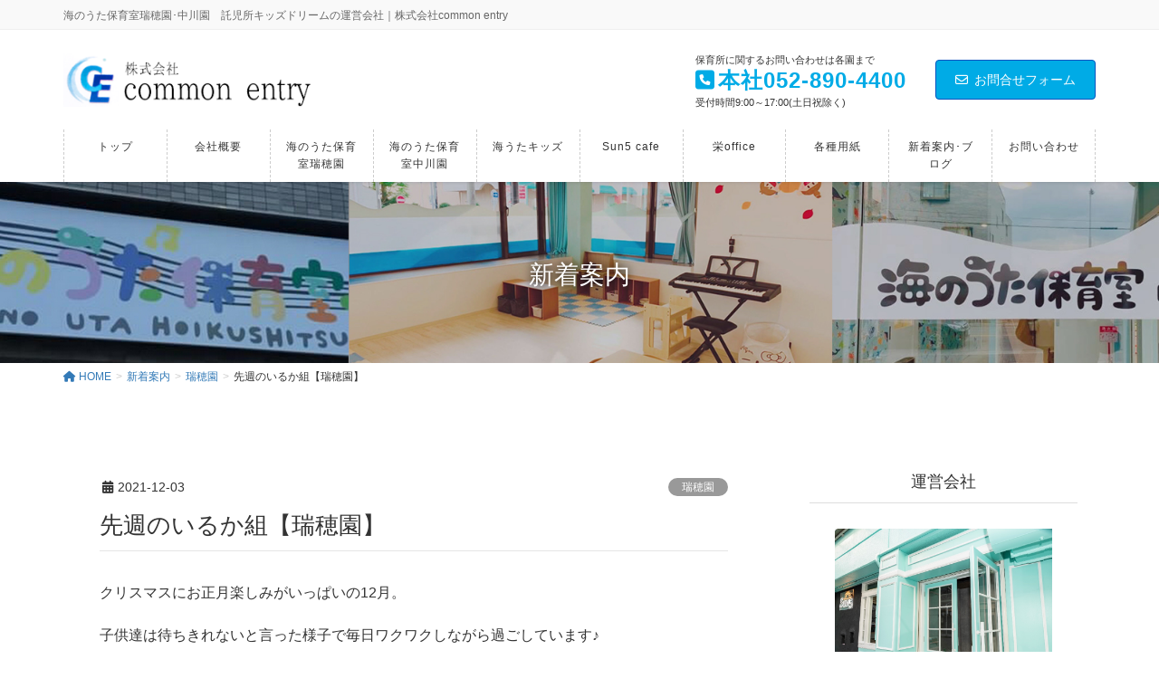

--- FILE ---
content_type: text/html; charset=UTF-8
request_url: https://common-entry.com/archives/842
body_size: 13444
content:
<!DOCTYPE html>
<html dir="ltr" lang="ja" prefix="og: https://ogp.me/ns#">
<head>
<meta charset="utf-8">
<meta http-equiv="X-UA-Compatible" content="IE=edge">
<meta name="viewport" content="width=device-width, initial-scale=1">

<title>先週のいるか組【瑞穂園】 | 株式会社common entry｜名古屋市内の認可保育所・託児所運営</title>
	<style>img:is([sizes="auto" i], [sizes^="auto," i]) { contain-intrinsic-size: 3000px 1500px }</style>
	
		<!-- All in One SEO 4.7.8 - aioseo.com -->
	<meta name="robots" content="max-image-preview:large" />
	<meta name="author" content="info"/>
	<link rel="canonical" href="https://common-entry.com/archives/842" />
	<meta name="generator" content="All in One SEO (AIOSEO) 4.7.8" />
		<meta property="og:locale" content="ja_JP" />
		<meta property="og:site_name" content="株式会社common entry｜名古屋市内の認可保育所・託児所運営 | 海のうた保育室瑞穂園･中川園　託児所キッズドリームの運営会社｜株式会社common entry" />
		<meta property="og:type" content="article" />
		<meta property="og:title" content="先週のいるか組【瑞穂園】 | 株式会社common entry｜名古屋市内の認可保育所・託児所運営" />
		<meta property="og:url" content="https://common-entry.com/archives/842" />
		<meta property="article:published_time" content="2021-12-03T09:04:38+00:00" />
		<meta property="article:modified_time" content="2022-01-04T08:10:12+00:00" />
		<meta name="twitter:card" content="summary" />
		<meta name="twitter:title" content="先週のいるか組【瑞穂園】 | 株式会社common entry｜名古屋市内の認可保育所・託児所運営" />
		<script type="application/ld+json" class="aioseo-schema">
			{"@context":"https:\/\/schema.org","@graph":[{"@type":"Article","@id":"https:\/\/common-entry.com\/archives\/842#article","name":"\u5148\u9031\u306e\u3044\u308b\u304b\u7d44\u3010\u745e\u7a42\u5712\u3011 | \u682a\u5f0f\u4f1a\u793ecommon entry\uff5c\u540d\u53e4\u5c4b\u5e02\u5185\u306e\u8a8d\u53ef\u4fdd\u80b2\u6240\u30fb\u8a17\u5150\u6240\u904b\u55b6","headline":"\u5148\u9031\u306e\u3044\u308b\u304b\u7d44\u3010\u745e\u7a42\u5712\u3011","author":{"@id":"https:\/\/common-entry.com\/archives\/author\/info#author"},"publisher":{"@id":"https:\/\/common-entry.com\/#organization"},"image":{"@type":"ImageObject","url":"https:\/\/common-entry.com\/wp-content\/uploads\/2021\/01\/55a777e9fa1f418c7eb64ffcbb826dff.jpg","width":340,"height":388},"datePublished":"2021-12-03T18:04:38+09:00","dateModified":"2022-01-04T17:10:12+09:00","inLanguage":"ja","mainEntityOfPage":{"@id":"https:\/\/common-entry.com\/archives\/842#webpage"},"isPartOf":{"@id":"https:\/\/common-entry.com\/archives\/842#webpage"},"articleSection":"\u745e\u7a42\u5712"},{"@type":"BreadcrumbList","@id":"https:\/\/common-entry.com\/archives\/842#breadcrumblist","itemListElement":[{"@type":"ListItem","@id":"https:\/\/common-entry.com\/#listItem","position":1,"name":"\u5bb6"}]},{"@type":"Organization","@id":"https:\/\/common-entry.com\/#organization","name":"\u682a\u5f0f\u4f1a\u793ecommon entry\uff5c\u540d\u53e4\u5c4b\u5e02\u5185\u306e\u8a8d\u53ef\u4fdd\u80b2\u6240\u30fb\u8a17\u5150\u6240\u904b\u55b6","description":"\u6d77\u306e\u3046\u305f\u4fdd\u80b2\u5ba4\u745e\u7a42\u5712\uff65\u4e2d\u5ddd\u5712\u3000\u8a17\u5150\u6240\u30ad\u30c3\u30ba\u30c9\u30ea\u30fc\u30e0\u306e\u904b\u55b6\u4f1a\u793e\uff5c\u682a\u5f0f\u4f1a\u793ecommon entry","url":"https:\/\/common-entry.com\/"},{"@type":"Person","@id":"https:\/\/common-entry.com\/archives\/author\/info#author","url":"https:\/\/common-entry.com\/archives\/author\/info","name":"info"},{"@type":"WebPage","@id":"https:\/\/common-entry.com\/archives\/842#webpage","url":"https:\/\/common-entry.com\/archives\/842","name":"\u5148\u9031\u306e\u3044\u308b\u304b\u7d44\u3010\u745e\u7a42\u5712\u3011 | \u682a\u5f0f\u4f1a\u793ecommon entry\uff5c\u540d\u53e4\u5c4b\u5e02\u5185\u306e\u8a8d\u53ef\u4fdd\u80b2\u6240\u30fb\u8a17\u5150\u6240\u904b\u55b6","inLanguage":"ja","isPartOf":{"@id":"https:\/\/common-entry.com\/#website"},"breadcrumb":{"@id":"https:\/\/common-entry.com\/archives\/842#breadcrumblist"},"author":{"@id":"https:\/\/common-entry.com\/archives\/author\/info#author"},"creator":{"@id":"https:\/\/common-entry.com\/archives\/author\/info#author"},"image":{"@type":"ImageObject","url":"https:\/\/common-entry.com\/wp-content\/uploads\/2021\/01\/55a777e9fa1f418c7eb64ffcbb826dff.jpg","@id":"https:\/\/common-entry.com\/archives\/842\/#mainImage","width":340,"height":388},"primaryImageOfPage":{"@id":"https:\/\/common-entry.com\/archives\/842#mainImage"},"datePublished":"2021-12-03T18:04:38+09:00","dateModified":"2022-01-04T17:10:12+09:00"},{"@type":"WebSite","@id":"https:\/\/common-entry.com\/#website","url":"https:\/\/common-entry.com\/","name":"\u682a\u5f0f\u4f1a\u793ecommon entry\uff5c\u540d\u53e4\u5c4b\u5e02\u5185\u306e\u8a8d\u53ef\u4fdd\u80b2\u6240\u30fb\u8a17\u5150\u6240\u904b\u55b6","description":"\u6d77\u306e\u3046\u305f\u4fdd\u80b2\u5ba4\u745e\u7a42\u5712\uff65\u4e2d\u5ddd\u5712\u3000\u8a17\u5150\u6240\u30ad\u30c3\u30ba\u30c9\u30ea\u30fc\u30e0\u306e\u904b\u55b6\u4f1a\u793e\uff5c\u682a\u5f0f\u4f1a\u793ecommon entry","inLanguage":"ja","publisher":{"@id":"https:\/\/common-entry.com\/#organization"}}]}
		</script>
		<!-- All in One SEO -->

<link rel='dns-prefetch' href='//webfonts.xserver.jp' />
<link rel="alternate" type="application/rss+xml" title="株式会社common entry｜名古屋市内の認可保育所・託児所運営 &raquo; フィード" href="https://common-entry.com/feed" />
<link rel="alternate" type="application/rss+xml" title="株式会社common entry｜名古屋市内の認可保育所・託児所運営 &raquo; コメントフィード" href="https://common-entry.com/comments/feed" />
<meta name="description" content="クリスマスにお正月楽しみがいっぱいの12月。子供達は待ちきれないと言った様子で毎日ワクワクしながら過ごしています♪&nbsp;　イルカ組さんは、「おもちゃのチャチャチャ」や「サンタクロース」の歌を元気いっぱい歌ったり、「プレゼント何貰う」と楽しくお話ししていますよ&#x1f604;&nbsp;初めてハサミ&#x2702;&#xfe0f;を使って1回切りに挑戦してみました！ドキドキ&#x2049;︎ワクワク！ハサミに興味津々！" /><script type="text/javascript">
/* <![CDATA[ */
window._wpemojiSettings = {"baseUrl":"https:\/\/s.w.org\/images\/core\/emoji\/15.0.3\/72x72\/","ext":".png","svgUrl":"https:\/\/s.w.org\/images\/core\/emoji\/15.0.3\/svg\/","svgExt":".svg","source":{"concatemoji":"https:\/\/common-entry.com\/wp-includes\/js\/wp-emoji-release.min.js?ver=6.7.4"}};
/*! This file is auto-generated */
!function(i,n){var o,s,e;function c(e){try{var t={supportTests:e,timestamp:(new Date).valueOf()};sessionStorage.setItem(o,JSON.stringify(t))}catch(e){}}function p(e,t,n){e.clearRect(0,0,e.canvas.width,e.canvas.height),e.fillText(t,0,0);var t=new Uint32Array(e.getImageData(0,0,e.canvas.width,e.canvas.height).data),r=(e.clearRect(0,0,e.canvas.width,e.canvas.height),e.fillText(n,0,0),new Uint32Array(e.getImageData(0,0,e.canvas.width,e.canvas.height).data));return t.every(function(e,t){return e===r[t]})}function u(e,t,n){switch(t){case"flag":return n(e,"\ud83c\udff3\ufe0f\u200d\u26a7\ufe0f","\ud83c\udff3\ufe0f\u200b\u26a7\ufe0f")?!1:!n(e,"\ud83c\uddfa\ud83c\uddf3","\ud83c\uddfa\u200b\ud83c\uddf3")&&!n(e,"\ud83c\udff4\udb40\udc67\udb40\udc62\udb40\udc65\udb40\udc6e\udb40\udc67\udb40\udc7f","\ud83c\udff4\u200b\udb40\udc67\u200b\udb40\udc62\u200b\udb40\udc65\u200b\udb40\udc6e\u200b\udb40\udc67\u200b\udb40\udc7f");case"emoji":return!n(e,"\ud83d\udc26\u200d\u2b1b","\ud83d\udc26\u200b\u2b1b")}return!1}function f(e,t,n){var r="undefined"!=typeof WorkerGlobalScope&&self instanceof WorkerGlobalScope?new OffscreenCanvas(300,150):i.createElement("canvas"),a=r.getContext("2d",{willReadFrequently:!0}),o=(a.textBaseline="top",a.font="600 32px Arial",{});return e.forEach(function(e){o[e]=t(a,e,n)}),o}function t(e){var t=i.createElement("script");t.src=e,t.defer=!0,i.head.appendChild(t)}"undefined"!=typeof Promise&&(o="wpEmojiSettingsSupports",s=["flag","emoji"],n.supports={everything:!0,everythingExceptFlag:!0},e=new Promise(function(e){i.addEventListener("DOMContentLoaded",e,{once:!0})}),new Promise(function(t){var n=function(){try{var e=JSON.parse(sessionStorage.getItem(o));if("object"==typeof e&&"number"==typeof e.timestamp&&(new Date).valueOf()<e.timestamp+604800&&"object"==typeof e.supportTests)return e.supportTests}catch(e){}return null}();if(!n){if("undefined"!=typeof Worker&&"undefined"!=typeof OffscreenCanvas&&"undefined"!=typeof URL&&URL.createObjectURL&&"undefined"!=typeof Blob)try{var e="postMessage("+f.toString()+"("+[JSON.stringify(s),u.toString(),p.toString()].join(",")+"));",r=new Blob([e],{type:"text/javascript"}),a=new Worker(URL.createObjectURL(r),{name:"wpTestEmojiSupports"});return void(a.onmessage=function(e){c(n=e.data),a.terminate(),t(n)})}catch(e){}c(n=f(s,u,p))}t(n)}).then(function(e){for(var t in e)n.supports[t]=e[t],n.supports.everything=n.supports.everything&&n.supports[t],"flag"!==t&&(n.supports.everythingExceptFlag=n.supports.everythingExceptFlag&&n.supports[t]);n.supports.everythingExceptFlag=n.supports.everythingExceptFlag&&!n.supports.flag,n.DOMReady=!1,n.readyCallback=function(){n.DOMReady=!0}}).then(function(){return e}).then(function(){var e;n.supports.everything||(n.readyCallback(),(e=n.source||{}).concatemoji?t(e.concatemoji):e.wpemoji&&e.twemoji&&(t(e.twemoji),t(e.wpemoji)))}))}((window,document),window._wpemojiSettings);
/* ]]> */
</script>
<link rel='stylesheet' id='vkExUnit_common_style-css' href='https://common-entry.com/wp-content/plugins/vk-all-in-one-expansion-unit/assets/css/vkExUnit_style.css?ver=9.112.3.0' type='text/css' media='all' />
<style id='vkExUnit_common_style-inline-css' type='text/css'>
:root {--ver_page_top_button_url:url(https://common-entry.com/wp-content/plugins/vk-all-in-one-expansion-unit/assets/images/to-top-btn-icon.svg);}@font-face {font-weight: normal;font-style: normal;font-family: "vk_sns";src: url("https://common-entry.com/wp-content/plugins/vk-all-in-one-expansion-unit/inc/sns/icons/fonts/vk_sns.eot?-bq20cj");src: url("https://common-entry.com/wp-content/plugins/vk-all-in-one-expansion-unit/inc/sns/icons/fonts/vk_sns.eot?#iefix-bq20cj") format("embedded-opentype"),url("https://common-entry.com/wp-content/plugins/vk-all-in-one-expansion-unit/inc/sns/icons/fonts/vk_sns.woff?-bq20cj") format("woff"),url("https://common-entry.com/wp-content/plugins/vk-all-in-one-expansion-unit/inc/sns/icons/fonts/vk_sns.ttf?-bq20cj") format("truetype"),url("https://common-entry.com/wp-content/plugins/vk-all-in-one-expansion-unit/inc/sns/icons/fonts/vk_sns.svg?-bq20cj#vk_sns") format("svg");}
.veu_promotion-alert__content--text {border: 1px solid rgba(0,0,0,0.125);padding: 0.5em 1em;border-radius: var(--vk-size-radius);margin-bottom: var(--vk-margin-block-bottom);font-size: 0.875rem;}/* Alert Content部分に段落タグを入れた場合に最後の段落の余白を0にする */.veu_promotion-alert__content--text p:last-of-type{margin-bottom:0;margin-top: 0;}
</style>
<style id='wp-emoji-styles-inline-css' type='text/css'>

	img.wp-smiley, img.emoji {
		display: inline !important;
		border: none !important;
		box-shadow: none !important;
		height: 1em !important;
		width: 1em !important;
		margin: 0 0.07em !important;
		vertical-align: -0.1em !important;
		background: none !important;
		padding: 0 !important;
	}
</style>
<link rel='stylesheet' id='wp-block-library-css' href='https://common-entry.com/wp-includes/css/dist/block-library/style.min.css?ver=6.7.4' type='text/css' media='all' />
<style id='classic-theme-styles-inline-css' type='text/css'>
/*! This file is auto-generated */
.wp-block-button__link{color:#fff;background-color:#32373c;border-radius:9999px;box-shadow:none;text-decoration:none;padding:calc(.667em + 2px) calc(1.333em + 2px);font-size:1.125em}.wp-block-file__button{background:#32373c;color:#fff;text-decoration:none}
</style>
<style id='global-styles-inline-css' type='text/css'>
:root{--wp--preset--aspect-ratio--square: 1;--wp--preset--aspect-ratio--4-3: 4/3;--wp--preset--aspect-ratio--3-4: 3/4;--wp--preset--aspect-ratio--3-2: 3/2;--wp--preset--aspect-ratio--2-3: 2/3;--wp--preset--aspect-ratio--16-9: 16/9;--wp--preset--aspect-ratio--9-16: 9/16;--wp--preset--color--black: #000000;--wp--preset--color--cyan-bluish-gray: #abb8c3;--wp--preset--color--white: #ffffff;--wp--preset--color--pale-pink: #f78da7;--wp--preset--color--vivid-red: #cf2e2e;--wp--preset--color--luminous-vivid-orange: #ff6900;--wp--preset--color--luminous-vivid-amber: #fcb900;--wp--preset--color--light-green-cyan: #7bdcb5;--wp--preset--color--vivid-green-cyan: #00d084;--wp--preset--color--pale-cyan-blue: #8ed1fc;--wp--preset--color--vivid-cyan-blue: #0693e3;--wp--preset--color--vivid-purple: #9b51e0;--wp--preset--gradient--vivid-cyan-blue-to-vivid-purple: linear-gradient(135deg,rgba(6,147,227,1) 0%,rgb(155,81,224) 100%);--wp--preset--gradient--light-green-cyan-to-vivid-green-cyan: linear-gradient(135deg,rgb(122,220,180) 0%,rgb(0,208,130) 100%);--wp--preset--gradient--luminous-vivid-amber-to-luminous-vivid-orange: linear-gradient(135deg,rgba(252,185,0,1) 0%,rgba(255,105,0,1) 100%);--wp--preset--gradient--luminous-vivid-orange-to-vivid-red: linear-gradient(135deg,rgba(255,105,0,1) 0%,rgb(207,46,46) 100%);--wp--preset--gradient--very-light-gray-to-cyan-bluish-gray: linear-gradient(135deg,rgb(238,238,238) 0%,rgb(169,184,195) 100%);--wp--preset--gradient--cool-to-warm-spectrum: linear-gradient(135deg,rgb(74,234,220) 0%,rgb(151,120,209) 20%,rgb(207,42,186) 40%,rgb(238,44,130) 60%,rgb(251,105,98) 80%,rgb(254,248,76) 100%);--wp--preset--gradient--blush-light-purple: linear-gradient(135deg,rgb(255,206,236) 0%,rgb(152,150,240) 100%);--wp--preset--gradient--blush-bordeaux: linear-gradient(135deg,rgb(254,205,165) 0%,rgb(254,45,45) 50%,rgb(107,0,62) 100%);--wp--preset--gradient--luminous-dusk: linear-gradient(135deg,rgb(255,203,112) 0%,rgb(199,81,192) 50%,rgb(65,88,208) 100%);--wp--preset--gradient--pale-ocean: linear-gradient(135deg,rgb(255,245,203) 0%,rgb(182,227,212) 50%,rgb(51,167,181) 100%);--wp--preset--gradient--electric-grass: linear-gradient(135deg,rgb(202,248,128) 0%,rgb(113,206,126) 100%);--wp--preset--gradient--midnight: linear-gradient(135deg,rgb(2,3,129) 0%,rgb(40,116,252) 100%);--wp--preset--font-size--small: 13px;--wp--preset--font-size--medium: 20px;--wp--preset--font-size--large: 36px;--wp--preset--font-size--x-large: 42px;--wp--preset--spacing--20: 0.44rem;--wp--preset--spacing--30: 0.67rem;--wp--preset--spacing--40: 1rem;--wp--preset--spacing--50: 1.5rem;--wp--preset--spacing--60: 2.25rem;--wp--preset--spacing--70: 3.38rem;--wp--preset--spacing--80: 5.06rem;--wp--preset--shadow--natural: 6px 6px 9px rgba(0, 0, 0, 0.2);--wp--preset--shadow--deep: 12px 12px 50px rgba(0, 0, 0, 0.4);--wp--preset--shadow--sharp: 6px 6px 0px rgba(0, 0, 0, 0.2);--wp--preset--shadow--outlined: 6px 6px 0px -3px rgba(255, 255, 255, 1), 6px 6px rgba(0, 0, 0, 1);--wp--preset--shadow--crisp: 6px 6px 0px rgba(0, 0, 0, 1);}:where(.is-layout-flex){gap: 0.5em;}:where(.is-layout-grid){gap: 0.5em;}body .is-layout-flex{display: flex;}.is-layout-flex{flex-wrap: wrap;align-items: center;}.is-layout-flex > :is(*, div){margin: 0;}body .is-layout-grid{display: grid;}.is-layout-grid > :is(*, div){margin: 0;}:where(.wp-block-columns.is-layout-flex){gap: 2em;}:where(.wp-block-columns.is-layout-grid){gap: 2em;}:where(.wp-block-post-template.is-layout-flex){gap: 1.25em;}:where(.wp-block-post-template.is-layout-grid){gap: 1.25em;}.has-black-color{color: var(--wp--preset--color--black) !important;}.has-cyan-bluish-gray-color{color: var(--wp--preset--color--cyan-bluish-gray) !important;}.has-white-color{color: var(--wp--preset--color--white) !important;}.has-pale-pink-color{color: var(--wp--preset--color--pale-pink) !important;}.has-vivid-red-color{color: var(--wp--preset--color--vivid-red) !important;}.has-luminous-vivid-orange-color{color: var(--wp--preset--color--luminous-vivid-orange) !important;}.has-luminous-vivid-amber-color{color: var(--wp--preset--color--luminous-vivid-amber) !important;}.has-light-green-cyan-color{color: var(--wp--preset--color--light-green-cyan) !important;}.has-vivid-green-cyan-color{color: var(--wp--preset--color--vivid-green-cyan) !important;}.has-pale-cyan-blue-color{color: var(--wp--preset--color--pale-cyan-blue) !important;}.has-vivid-cyan-blue-color{color: var(--wp--preset--color--vivid-cyan-blue) !important;}.has-vivid-purple-color{color: var(--wp--preset--color--vivid-purple) !important;}.has-black-background-color{background-color: var(--wp--preset--color--black) !important;}.has-cyan-bluish-gray-background-color{background-color: var(--wp--preset--color--cyan-bluish-gray) !important;}.has-white-background-color{background-color: var(--wp--preset--color--white) !important;}.has-pale-pink-background-color{background-color: var(--wp--preset--color--pale-pink) !important;}.has-vivid-red-background-color{background-color: var(--wp--preset--color--vivid-red) !important;}.has-luminous-vivid-orange-background-color{background-color: var(--wp--preset--color--luminous-vivid-orange) !important;}.has-luminous-vivid-amber-background-color{background-color: var(--wp--preset--color--luminous-vivid-amber) !important;}.has-light-green-cyan-background-color{background-color: var(--wp--preset--color--light-green-cyan) !important;}.has-vivid-green-cyan-background-color{background-color: var(--wp--preset--color--vivid-green-cyan) !important;}.has-pale-cyan-blue-background-color{background-color: var(--wp--preset--color--pale-cyan-blue) !important;}.has-vivid-cyan-blue-background-color{background-color: var(--wp--preset--color--vivid-cyan-blue) !important;}.has-vivid-purple-background-color{background-color: var(--wp--preset--color--vivid-purple) !important;}.has-black-border-color{border-color: var(--wp--preset--color--black) !important;}.has-cyan-bluish-gray-border-color{border-color: var(--wp--preset--color--cyan-bluish-gray) !important;}.has-white-border-color{border-color: var(--wp--preset--color--white) !important;}.has-pale-pink-border-color{border-color: var(--wp--preset--color--pale-pink) !important;}.has-vivid-red-border-color{border-color: var(--wp--preset--color--vivid-red) !important;}.has-luminous-vivid-orange-border-color{border-color: var(--wp--preset--color--luminous-vivid-orange) !important;}.has-luminous-vivid-amber-border-color{border-color: var(--wp--preset--color--luminous-vivid-amber) !important;}.has-light-green-cyan-border-color{border-color: var(--wp--preset--color--light-green-cyan) !important;}.has-vivid-green-cyan-border-color{border-color: var(--wp--preset--color--vivid-green-cyan) !important;}.has-pale-cyan-blue-border-color{border-color: var(--wp--preset--color--pale-cyan-blue) !important;}.has-vivid-cyan-blue-border-color{border-color: var(--wp--preset--color--vivid-cyan-blue) !important;}.has-vivid-purple-border-color{border-color: var(--wp--preset--color--vivid-purple) !important;}.has-vivid-cyan-blue-to-vivid-purple-gradient-background{background: var(--wp--preset--gradient--vivid-cyan-blue-to-vivid-purple) !important;}.has-light-green-cyan-to-vivid-green-cyan-gradient-background{background: var(--wp--preset--gradient--light-green-cyan-to-vivid-green-cyan) !important;}.has-luminous-vivid-amber-to-luminous-vivid-orange-gradient-background{background: var(--wp--preset--gradient--luminous-vivid-amber-to-luminous-vivid-orange) !important;}.has-luminous-vivid-orange-to-vivid-red-gradient-background{background: var(--wp--preset--gradient--luminous-vivid-orange-to-vivid-red) !important;}.has-very-light-gray-to-cyan-bluish-gray-gradient-background{background: var(--wp--preset--gradient--very-light-gray-to-cyan-bluish-gray) !important;}.has-cool-to-warm-spectrum-gradient-background{background: var(--wp--preset--gradient--cool-to-warm-spectrum) !important;}.has-blush-light-purple-gradient-background{background: var(--wp--preset--gradient--blush-light-purple) !important;}.has-blush-bordeaux-gradient-background{background: var(--wp--preset--gradient--blush-bordeaux) !important;}.has-luminous-dusk-gradient-background{background: var(--wp--preset--gradient--luminous-dusk) !important;}.has-pale-ocean-gradient-background{background: var(--wp--preset--gradient--pale-ocean) !important;}.has-electric-grass-gradient-background{background: var(--wp--preset--gradient--electric-grass) !important;}.has-midnight-gradient-background{background: var(--wp--preset--gradient--midnight) !important;}.has-small-font-size{font-size: var(--wp--preset--font-size--small) !important;}.has-medium-font-size{font-size: var(--wp--preset--font-size--medium) !important;}.has-large-font-size{font-size: var(--wp--preset--font-size--large) !important;}.has-x-large-font-size{font-size: var(--wp--preset--font-size--x-large) !important;}
:where(.wp-block-post-template.is-layout-flex){gap: 1.25em;}:where(.wp-block-post-template.is-layout-grid){gap: 1.25em;}
:where(.wp-block-columns.is-layout-flex){gap: 2em;}:where(.wp-block-columns.is-layout-grid){gap: 2em;}
:root :where(.wp-block-pullquote){font-size: 1.5em;line-height: 1.6;}
</style>
<link rel='stylesheet' id='contact-form-7-css' href='https://common-entry.com/wp-content/plugins/contact-form-7/includes/css/styles.css?ver=6.0.3' type='text/css' media='all' />
<link rel='stylesheet' id='lightning-design-style-css' href='https://common-entry.com/wp-content/plugins/lightning-skin-pale/bs3/css/style.css?ver=8.2.0' type='text/css' media='all' />
<style id='lightning-design-style-inline-css' type='text/css'>
/* ltg common custom */:root {--vk-menu-acc-btn-border-color:#333;--vk-color-primary:#00abe6;--color-key:#00abe6;--wp--preset--color--vk-color-primary:#00abe6;--color-key-dark:#0053c0;}.bbp-submit-wrapper .button.submit { background-color:#0053c0 ; }.bbp-submit-wrapper .button.submit:hover { background-color:#00abe6 ; }.veu_color_txt_key { color:#0053c0 ; }.veu_color_bg_key { background-color:#0053c0 ; }.veu_color_border_key { border-color:#0053c0 ; }.btn-default { border-color:#00abe6;color:#00abe6;}.btn-default:focus,.btn-default:hover { border-color:#00abe6;background-color: #00abe6; }.wp-block-search__button,.btn-primary { background-color:#00abe6;border-color:#0053c0; }.wp-block-search__button:focus,.wp-block-search__button:hover,.btn-primary:not(:disabled):not(.disabled):active,.btn-primary:focus,.btn-primary:hover { background-color:#0053c0;border-color:#00abe6; }.btn-outline-primary { color : #00abe6 ; border-color:#00abe6; }.btn-outline-primary:not(:disabled):not(.disabled):active,.btn-outline-primary:focus,.btn-outline-primary:hover { color : #fff; background-color:#00abe6;border-color:#0053c0; }a { color:#337ab7; }
h2,.h2 { border-top-color: #00abe6; }h3,.h3,.veu_card .veu_card_title { border-left-color:#00abe6; }h4,.h4 { border-bottom-color:#00abe6; }ul.page-numbers li span.page-numbers.current,.page-link dl .post-page-numbers.current { background-color:#00abe6; }ul.gMenu>li>a:before,.navbar-brand a:hover,.veu_pageList_ancestor ul.pageList a:hover,.veu_postList .postList_date,.nav>li>a:focus, .nav>li>a:hover,.subSection li a:hover,.subSection li.current-cat>a,.subSection li.current_page_item>a {color: #00abe6;}.media .media-body .media-heading a:hover { color: #00abe6; }ul.page-numbers li span.page-numbers.current { background-color:#00abe6; }.pager li > a { border-color:#00abe6; color:#00abe6; }.pager li > a:hover { background-color:#00abe6; color:#fff; }dl dt:before { color:#00abe6; }dl.veu_qaItem dt:before{background-color: #00abe6;}dl.veu_qaItem dd:before {border-color: #00abe6;color: #00abe6;}.page-header { background-color:#00abe6; }.veu_pageList_ancestor ul.pageList .current_page_item>a,.veu_leadTxt,.entry-body .leadTxt,.veu_color_txt_key {color:#00abe6;}.veu_adminEdit .btn-default {color: #00abe6;border-color:#00abe6;}.veu_3prArea .linkurl a:focus,.veu_3prArea .linkurl a:hover,.btn-primary:focus,.btn-primary:hover {border-color: #0053c0;background-color: #0053c0;}.btn-default{border-color: #00abe6;color: #00abe6;}.btn-default:focus,.btn-default:hover{border-color:#0053c0;background-color:#0053c0;}.page_top_btn {box-shadow: 0 0 0 1px #0053c0;background-color:#00abe6;　}@media (min-width: 992px){ul.gMenu > li .gMenu_description { color: #00abe6; }ul.gMenu > li:hover > a .gMenu_description,ul.gMenu > li.current-post-ancestor > a .gMenu_description,ul.gMenu > li.current-menu-item > a .gMenu_description,ul.gMenu > li.current-menu-parent > a .gMenu_description,ul.gMenu > li.current-menu-ancestor > a .gMenu_description,ul.gMenu > li.current_page_parent > a .gMenu_description,ul.gMenu > li.current_page_ancestor > a .gMenu_description { color: #00abe6; }ul.gMenu a:hover { color: #00abe6; }ul.gMenu > li > ul.sub-menu li a{ border-bottom:1px solid #0053c0; }ul.gMenu > li > ul.sub-menu li a {background-color: #00abe6;}ul.gMenu > li > ul.sub-menu li a:hover{ background-color: #0053c0;}}@media (min-width: 768px){ul.gMenu > li > a:hover:after,ul.gMenu > li.current-post-ancestor > a:after,ul.gMenu > li.current-menu-item > a:after,ul.gMenu > li.current-menu-parent > a:after,ul.gMenu > li.current-menu-ancestor > a:after,ul.gMenu > li.current_page_parent > a:after,ul.gMenu > li.current_page_ancestor > a:after { border-bottom-color: #00abe6; }ul.gMenu > li > a:hover .gMenu_description { color: #00abe6; }}@media (max-width: 992px){ul.gMenu>li .sub-menu li a:before,.vk-mobile-nav nav ul li a:before,.vk-mobile-nav nav ul li .sub-menu li a:before { color: #00abe6; }}.siteContent .btn-default:after { border-color: #00abe6;}.siteContent .btn-primary,.siteContent a:after.btn-primary{ border-color: #00abe6;}.siteContent .btn-primar:hover{ border-color: #0053c0;}.siteContent .btn-primary:focus:after,.siteContent .btn-primary:hover:after { border-color:#00abe6; }ul.page-numbers li span.page-numbers.current{ background-color:#00abe6 }.pager li > a:hover{ background-color: #00abe6; color: #fff; }.veu_3prArea .btn-default:after { color:#00abe6; }.veu_sitemap .sitemap-col .link-list li a:hover { color: #00abe6; }footer .widget_pages ul li a:hover,.widget_nav_menu ul li a:hover,.widget_archive ul li a:hover,.widget_categories ul li a:hover,.widget_recent_entries ul li a:hover{ color: #00abe6; }.veu_newPosts ul.postList li .taxonomies a{ color:#00abe6; border-color:#00abe6; }.veu_newPosts ul.postList li .taxonomies a:hover{ background-color:#00abe6; border-color:#00abe6; }.mainSection .veu_newPosts.pt_0 .media-body .media-taxonomy a:hover{ color: #00abe6; }.mainSection .veu_newPosts.pt_0 .media-body .media-taxonomy:after{ border-top: solid 1px #00abe6; }.media .media-body .media-heading a:hover{ color: #00abe6; }body, .header_scrolled .gMenu_outer, .gMenu_outer, .siteHeader, .vk-mobile-nav {background-color:#ffffff;}
/* Pro Title Design */ h6 { background-color:unset;position: relative;border:none;padding:unset;margin-left: auto;margin-right: auto;border-radius:unset;outline: unset;outline-offset: unset;box-shadow: unset;content:none;overflow: unset;color: #333;background-color: #efefef;padding: 0.6em 0.7em 0.5em;margin-bottom:1.2em;border-radius: 4px;}h6 a { color:#333;}h6::before { background-color:unset;position: relative;border:none;padding:unset;margin-left: auto;margin-right: auto;border-radius:unset;outline: unset;outline-offset: unset;box-shadow: unset;content:none;overflow: unset;}h6::after { background-color:unset;position: relative;border:none;padding:unset;margin-left: auto;margin-right: auto;border-radius:unset;outline: unset;outline-offset: unset;box-shadow: unset;content:none;overflow: unset;}
/* page header */:root{--vk-page-header-url : url(https://common-entry.com/wp-content/uploads/2019/11/f47095c9de59ae529a7726511439b230.jpg);}@media ( max-width:575.98px ){:root{--vk-page-header-url : url(https://common-entry.com/wp-content/uploads/2019/11/f47095c9de59ae529a7726511439b230.jpg);}}.page-header{ position:relative;color:#ffffff;text-shadow:0px 0px 10px #0a0a0a;text-align:center;background-color:#f4f4f4;background: var(--vk-page-header-url, url(https://common-entry.com/wp-content/uploads/2019/11/f47095c9de59ae529a7726511439b230.jpg) ) no-repeat 50% center;background-size: cover;}
.vk-campaign-text{background:#eab010;color:#fff;}.vk-campaign-text_btn,.vk-campaign-text_btn:link,.vk-campaign-text_btn:visited,.vk-campaign-text_btn:focus,.vk-campaign-text_btn:active{background:#fff;color:#4c4c4c;}a.vk-campaign-text_btn:hover{background:#eab010;color:#fff;}.vk-campaign-text_link,.vk-campaign-text_link:link,.vk-campaign-text_link:hover,.vk-campaign-text_link:visited,.vk-campaign-text_link:active,.vk-campaign-text_link:focus{color:#fff;}
</style>
<link rel='stylesheet' id='veu-cta-css' href='https://common-entry.com/wp-content/plugins/vk-all-in-one-expansion-unit/inc/call-to-action/package/assets/css/style.css?ver=9.112.3.0' type='text/css' media='all' />
<link rel='stylesheet' id='lightning-common-style-css' href='https://common-entry.com/wp-content/themes/lightning-pro/assets/css/common.css?ver=8.18.0' type='text/css' media='all' />
<style id='lightning-common-style-inline-css' type='text/css'>
/* vk-mobile-nav */:root {--vk-mobile-nav-menu-btn-bg-src: url("https://common-entry.com/wp-content/themes/lightning-pro/inc/vk-mobile-nav/package/images/vk-menu-btn-black.svg");--vk-mobile-nav-menu-btn-close-bg-src: url("https://common-entry.com/wp-content/themes/lightning-pro/inc/vk-mobile-nav/package/images/vk-menu-close-black.svg");--vk-menu-acc-icon-open-black-bg-src: url("https://common-entry.com/wp-content/themes/lightning-pro/inc/vk-mobile-nav/package/images/vk-menu-acc-icon-open-black.svg");--vk-menu-acc-icon-open-white-bg-src: url("https://common-entry.com/wp-content/themes/lightning-pro/inc/vk-mobile-nav/package/images/vk-menu-acc-icon-open-white.svg");--vk-menu-acc-icon-close-black-bg-src: url("https://common-entry.com/wp-content/themes/lightning-pro/inc/vk-mobile-nav/package/images/vk-menu-close-black.svg");--vk-menu-acc-icon-close-white-bg-src: url("https://common-entry.com/wp-content/themes/lightning-pro/inc/vk-mobile-nav/package/images/vk-menu-close-white.svg");}
</style>
<link rel='stylesheet' id='lightning-theme-style-css' href='https://common-entry.com/wp-content/themes/lightning-pro/style.css?ver=8.18.0' type='text/css' media='all' />
<link rel='stylesheet' id='vk-media-posts-style-css' href='https://common-entry.com/wp-content/themes/lightning-pro/inc/media-posts/package/css/media-posts.css?ver=1.2' type='text/css' media='all' />
<link rel='stylesheet' id='lightning-pale-icons-css' href='https://common-entry.com/wp-content/plugins/lightning-skin-pale/icons/style.css?ver=8.2.0' type='text/css' media='all' />
<link rel='stylesheet' id='vk-font-awesome-css' href='https://common-entry.com/wp-content/themes/lightning-pro/vendor/vektor-inc/font-awesome-versions/src/versions/6/css/all.min.css?ver=6.4.2' type='text/css' media='all' />
<script type="text/javascript" src="https://common-entry.com/wp-includes/js/jquery/jquery.min.js?ver=3.7.1" id="jquery-core-js"></script>
<script type="text/javascript" id="jquery-core-js-after">
/* <![CDATA[ */
;(function($,document,window){$(document).ready(function($){/* Add scroll recognition class */$(window).scroll(function () {var scroll = $(this).scrollTop();if ($(this).scrollTop() > 160) {$('body').addClass('header_scrolled');} else {$('body').removeClass('header_scrolled');}});});})(jQuery,document,window);
/* ]]> */
</script>
<script type="text/javascript" src="https://common-entry.com/wp-includes/js/jquery/jquery-migrate.min.js?ver=3.4.1" id="jquery-migrate-js"></script>
<script type="text/javascript" src="//webfonts.xserver.jp/js/xserverv3.js?fadein=0&amp;ver=2.0.8" id="typesquare_std-js"></script>
<link rel="https://api.w.org/" href="https://common-entry.com/wp-json/" /><link rel="alternate" title="JSON" type="application/json" href="https://common-entry.com/wp-json/wp/v2/posts/842" /><link rel="EditURI" type="application/rsd+xml" title="RSD" href="https://common-entry.com/xmlrpc.php?rsd" />
<meta name="generator" content="WordPress 6.7.4" />
<link rel='shortlink' href='https://common-entry.com/?p=842' />
<link rel="alternate" title="oEmbed (JSON)" type="application/json+oembed" href="https://common-entry.com/wp-json/oembed/1.0/embed?url=https%3A%2F%2Fcommon-entry.com%2Farchives%2F842" />
<link rel="alternate" title="oEmbed (XML)" type="text/xml+oembed" href="https://common-entry.com/wp-json/oembed/1.0/embed?url=https%3A%2F%2Fcommon-entry.com%2Farchives%2F842&#038;format=xml" />
<!-- Analytics by WP Statistics - https://wp-statistics.com -->
<style id="lightning-color-custom-for-plugins" type="text/css">/* ltg theme common */.color_key_bg,.color_key_bg_hover:hover{background-color: #00abe6;}.color_key_txt,.color_key_txt_hover:hover{color: #00abe6;}.color_key_border,.color_key_border_hover:hover{border-color: #00abe6;}.color_key_dark_bg,.color_key_dark_bg_hover:hover{background-color: #0053c0;}.color_key_dark_txt,.color_key_dark_txt_hover:hover{color: #0053c0;}.color_key_dark_border,.color_key_dark_border_hover:hover{border-color: #0053c0;}</style><link rel="icon" href="https://common-entry.com/wp-content/uploads/2019/10/4495bed8051fcc9fd4ac4bababda36e3-150x150.jpg" sizes="32x32" />
<link rel="icon" href="https://common-entry.com/wp-content/uploads/2019/10/4495bed8051fcc9fd4ac4bababda36e3-300x300.jpg" sizes="192x192" />
<link rel="apple-touch-icon" href="https://common-entry.com/wp-content/uploads/2019/10/4495bed8051fcc9fd4ac4bababda36e3-300x300.jpg" />
<meta name="msapplication-TileImage" content="https://common-entry.com/wp-content/uploads/2019/10/4495bed8051fcc9fd4ac4bababda36e3-300x300.jpg" />
<!-- [ VK All in One Expansion Unit Article Structure Data ] --><script type="application/ld+json">{"@context":"https://schema.org/","@type":"Article","headline":"先週のいるか組【瑞穂園】","image":"https://common-entry.com/wp-content/uploads/2021/01/55a777e9fa1f418c7eb64ffcbb826dff-320x180.jpg","datePublished":"2021-12-03T18:04:38+09:00","dateModified":"2022-01-04T17:10:12+09:00","author":{"@type":"","name":"info","url":"https://common-entry.com/","sameAs":""}}</script><!-- [ / VK All in One Expansion Unit Article Structure Data ] -->
</head>
<body data-rsssl=1 class="post-template-default single single-post postid-842 single-format-standard sidebar-fix sidebar-fix-priority-top device-pc fa_v6_css post-name-842 category-%e7%91%9e%e7%a9%82%e5%9c%92 post-type-post">
<a class="skip-link screen-reader-text" href="#main">コンテンツに移動</a>
<a class="skip-link screen-reader-text" href="#vk-mobile-nav">ナビゲーションに移動</a>
<header class="navbar siteHeader">
	<div class="headerTop" id="headerTop"><div class="container"><p class="headerTop_description">海のうた保育室瑞穂園･中川園　託児所キッズドリームの運営会社｜株式会社common entry</p></div><!-- [ / .container ] --></div><!-- [ / #headerTop  ] -->	<div class="container siteHeadContainer">
		<div class="navbar-header">
						<p class="navbar-brand siteHeader_logo">
			<a href="https://common-entry.com/">
				<span><img src="https://common-entry.com/wp-content/uploads/2019/10/4a332f05ade4ac7bb3c46c472cb5eac8.png" alt="株式会社common entry｜名古屋市内の認可保育所・託児所運営" /></span>
			</a>
			</p>
			<div class="siteHeader_sub"><p class="contact_txt"><span class="contact_txt_catch">保育所に関するお問い合わせは各園まで</span><span class="contact_txt_tel veu_color_txt_key"><i class="contact_txt_tel_icon fas fa-phone-square"></i>本社052‐890‐4400</span><span class="contact_txt_time">受付時間9:00～17:00(土日祝除く)</span></p><div class="contact_btn"><a href="https://common-entry.com/contact" class="btn btn-primary"><i class="far fa-envelope"></i>お問合せフォーム</a></div></div>		</div>

					<div id="gMenu_outer" class="gMenu_outer">
				<nav class="menu-%e3%83%88%e3%83%83%e3%83%97-container"><ul id="menu-%e3%83%88%e3%83%83%e3%83%97" class="menu nav gMenu"><li id="menu-item-91" class="menu-item menu-item-type-custom menu-item-object-custom menu-item-home"><a href="https://common-entry.com/"><strong class="gMenu_name">トップ</strong></a></li>
<li id="menu-item-221" class="menu-item menu-item-type-post_type menu-item-object-page"><a href="https://common-entry.com/company"><strong class="gMenu_name">会社概要</strong></a></li>
<li id="menu-item-223" class="menu-item menu-item-type-post_type menu-item-object-page"><a href="https://common-entry.com/mizuho"><strong class="gMenu_name">海のうた保育室瑞穂園</strong></a></li>
<li id="menu-item-222" class="menu-item menu-item-type-post_type menu-item-object-page"><a href="https://common-entry.com/nakagawa"><strong class="gMenu_name">海のうた保育室中川園</strong></a></li>
<li id="menu-item-969" class="menu-item menu-item-type-post_type menu-item-object-page"><a href="https://common-entry.com/%e6%b5%b7%e3%81%86%e3%81%9f%e3%82%ad%e3%83%83%e3%82%ba"><strong class="gMenu_name">海うたキッズ</strong></a></li>
<li id="menu-item-966" class="menu-item menu-item-type-post_type menu-item-object-page"><a href="https://common-entry.com/sun5-cafe"><strong class="gMenu_name">Sun5 cafe</strong></a></li>
<li id="menu-item-978" class="menu-item menu-item-type-post_type menu-item-object-page"><a href="https://common-entry.com/%e6%a0%84office"><strong class="gMenu_name">栄office</strong></a></li>
<li id="menu-item-94" class="menu-item menu-item-type-post_type menu-item-object-page"><a href="https://common-entry.com/download"><strong class="gMenu_name">各種用紙</strong></a></li>
<li id="menu-item-96" class="menu-item menu-item-type-post_type menu-item-object-page current_page_parent current-menu-ancestor"><a href="https://common-entry.com/news"><strong class="gMenu_name">新着案内･ブログ</strong></a></li>
<li id="menu-item-97" class="menu-item menu-item-type-post_type menu-item-object-page"><a href="https://common-entry.com/contact"><strong class="gMenu_name">お問い合わせ</strong></a></li>
</ul></nav>			</div>
			</div>
	</header>

<div class="section page-header"><div class="container"><div class="row"><div class="col-md-12">
<div class="page-header_pageTitle">
新着案内</div>
</div></div></div></div><!-- [ /.page-header ] -->


<!-- [ .breadSection ] --><div class="section breadSection"><div class="container"><div class="row"><ol class="breadcrumb" itemscope itemtype="https://schema.org/BreadcrumbList"><li id="panHome" itemprop="itemListElement" itemscope itemtype="http://schema.org/ListItem"><a itemprop="item" href="https://common-entry.com/"><span itemprop="name"><i class="fa fa-home"></i> HOME</span></a><meta itemprop="position" content="1" /></li><li itemprop="itemListElement" itemscope itemtype="http://schema.org/ListItem"><a itemprop="item" href="https://common-entry.com/news"><span itemprop="name">新着案内</span></a><meta itemprop="position" content="2" /></li><li itemprop="itemListElement" itemscope itemtype="http://schema.org/ListItem"><a itemprop="item" href="https://common-entry.com/archives/category/%e7%91%9e%e7%a9%82%e5%9c%92"><span itemprop="name">瑞穂園</span></a><meta itemprop="position" content="3" /></li><li><span>先週のいるか組【瑞穂園】</span><meta itemprop="position" content="4" /></li></ol></div></div></div><!-- [ /.breadSection ] -->

<div class="section siteContent">
<div class="container">
<div class="row">

	<div class="col-md-8 mainSection" id="main" role="main">
				<article id="post-842" class="entry entry-full post-842 post type-post status-publish format-standard has-post-thumbnail hentry category-8">

	
	
		<header class="entry-header">
			<div class="entry-meta">


<span class="published entry-meta_items">2021-12-03</span>

<span class="entry-meta_items entry-meta_updated entry-meta_hidden">/ 最終更新日 : <span class="updated">2022-01-04</span></span>


	
	<span class="vcard author entry-meta_items entry-meta_items_author entry-meta_hidden"><span class="fn">info</span></span>



<span class="entry-meta_items entry-meta_items_term"><a href="https://common-entry.com/archives/category/%e7%91%9e%e7%a9%82%e5%9c%92" class="btn btn-xs btn-primary entry-meta_items_term_button" style="background-color:#999999;border:none;">瑞穂園</a></span>
</div>
				<h1 class="entry-title">
											先週のいるか組【瑞穂園】									</h1>
		</header>

	
	
	<div class="entry-body">
				<p><span style="font-weight: 400;">クリスマスにお正月楽しみがいっぱいの12月。</span></p>
<p><span style="font-weight: 400;">子供達は待ちきれないと言った様子で毎日ワクワクしながら過ごしています♪</span></p>
<p>&nbsp;</p>
<p><span style="font-weight: 400;">　イルカ組さんは、「おもちゃのチャチャチャ」や「サンタクロース」の歌を元気いっぱい歌ったり、「プレゼント何貰う」と楽しくお話ししていますよ&#x1f604;</span></p>
<p>&nbsp;</p>
<p><span style="font-weight: 400;">初めてハサミ&#x2702;&#xfe0f;を使って1回切りに挑戦してみました！</span></p>
<p><span style="font-weight: 400;">ドキドキ&#x2049;︎ワクワク！ハサミに興味津々！</span></p>
<p><span style="font-weight: 400;">チョキチョキ手を動かした後は、短冊に切った紙を先生と一緒にチョキン！</span></p>
<p><span style="font-weight: 400;">紙が切れると嬉しそうにしていました（╹◡╹）</span></p>
<p>&nbsp;</p>
<p><span style="font-weight: 400;">12月は、ハサミを使った製作を楽しみたいと思っています^ &#8211; ^</span></p>
<p>&nbsp;</p>
<p><img fetchpriority="high" decoding="async" class="alignnone wp-image-843" src="[data-uri]" data-src="https://common-entry.com/wp-content/uploads/2021/12/image3-1024x768.jpg" alt="" width="460" height="345" srcset="https://common-entry.com/wp-content/uploads/2021/12/image3-1024x768.jpg 1024w, https://common-entry.com/wp-content/uploads/2021/12/image3-300x225.jpg 300w, https://common-entry.com/wp-content/uploads/2021/12/image3-768x576.jpg 768w, https://common-entry.com/wp-content/uploads/2021/12/image3-1536x1153.jpg 1536w, https://common-entry.com/wp-content/uploads/2021/12/image3.jpg 1999w" sizes="(max-width: 460px) 100vw, 460px" /><noscript><img fetchpriority="high" decoding="async" class="alignnone wp-image-843" src="https://common-entry.com/wp-content/uploads/2021/12/image3-1024x768.jpg" alt="" width="460" height="345" srcset="https://common-entry.com/wp-content/uploads/2021/12/image3-1024x768.jpg 1024w, https://common-entry.com/wp-content/uploads/2021/12/image3-300x225.jpg 300w, https://common-entry.com/wp-content/uploads/2021/12/image3-768x576.jpg 768w, https://common-entry.com/wp-content/uploads/2021/12/image3-1536x1153.jpg 1536w, https://common-entry.com/wp-content/uploads/2021/12/image3.jpg 1999w" sizes="(max-width: 460px) 100vw, 460px" /></noscript></p>
			</div>

	
	
	
	
		<div class="entry-footer">

			<div class="entry-meta-dataList"><dl><dt>カテゴリー</dt><dd><a href="https://common-entry.com/archives/category/%e7%91%9e%e7%a9%82%e5%9c%92">瑞穂園</a></dd></dl></div>
		</div><!-- [ /.entry-footer ] -->
	
	
			
	
		
		
		
		
	
	
</article><!-- [ /#post-842 ] -->
	<nav>
		<ul class="pager">
		<li class="previous"><a href="https://common-entry.com/archives/830" rel="prev">今月の瑞穂園</a></li>
		<li class="next"><a href="https://common-entry.com/archives/845" rel="next">先週のいるか組さん《中川園》</a></li>
		</ul>
	</nav>

			</div><!-- [ /.mainSection ] -->

			<div class="col-md-3 col-md-offset-1 subSection sideSection">
						<aside class="widget widget_wp_widget_vkexunit_profile" id="wp_widget_vkexunit_profile-4">
<div class="veu_profile">
<h1 class="widget-title subSection-title">運営会社</h1><div class="profile" >
		<div class="media_outer media_center" style="width:240px;"><img class="profile_media" src="https://common-entry.com/wp-content/uploads/2022/02/F7A8C9F8-A82D-438C-BE7C-F600AC52A157.jpeg" alt="F7A8C9F8-A82D-438C-BE7C-F600AC52A157" /></div><p class="profile_text">株式会社common entry<br />
〒460-0003<br />
名古屋市中区錦3丁目1‐26　ウメムラビル3階</p>

</div>
<!-- / .site-profile -->
</div>
		</aside><aside class="widget widget_categories" id="categories-3"><h1 class="widget-title subSection-title">カテゴリー</h1>
			<ul>
					<li class="cat-item cat-item-10"><a href="https://common-entry.com/archives/category/sun5cafe%ef%bc%88%e3%82%b5%e3%83%b3%e3%82%b4%e3%82%ab%e3%83%95%e3%82%a7%ef%bc%89">Sun5cafe（サンゴカフェ） (8)</a>
</li>
	<li class="cat-item cat-item-3"><a href="https://common-entry.com/archives/category/%e3%81%8a%e7%9f%a5%e3%82%89%e3%81%9b">お知らせ (8)</a>
</li>
	<li class="cat-item cat-item-1"><a href="https://common-entry.com/archives/category/%e3%83%96%e3%83%ad%e3%82%b0">ブログ (35)</a>
</li>
	<li class="cat-item cat-item-7"><a href="https://common-entry.com/archives/category/%e4%b8%ad%e5%b7%9d%e5%9c%92">中川園 (191)</a>
</li>
	<li class="cat-item cat-item-9"><a href="https://common-entry.com/archives/category/%e6%b1%82%e4%ba%ba%e6%a1%88%e5%86%85">求人案内 (1)</a>
</li>
	<li class="cat-item cat-item-8"><a href="https://common-entry.com/archives/category/%e7%91%9e%e7%a9%82%e5%9c%92">瑞穂園 (173)</a>
</li>
			</ul>

			</aside><aside class="widget widget_nav_menu" id="nav_menu-2"><h1 class="widget-title subSection-title">メニュー</h1><div class="menu-%e3%83%88%e3%83%83%e3%83%97-container"><ul id="menu-%e3%83%88%e3%83%83%e3%83%97-1" class="menu"><li id="menu-item-91" class="menu-item menu-item-type-custom menu-item-object-custom menu-item-home menu-item-91"><a href="https://common-entry.com/">トップ</a></li>
<li id="menu-item-221" class="menu-item menu-item-type-post_type menu-item-object-page menu-item-221"><a href="https://common-entry.com/company">会社概要</a></li>
<li id="menu-item-223" class="menu-item menu-item-type-post_type menu-item-object-page menu-item-223"><a href="https://common-entry.com/mizuho">海のうた保育室瑞穂園</a></li>
<li id="menu-item-222" class="menu-item menu-item-type-post_type menu-item-object-page menu-item-222"><a href="https://common-entry.com/nakagawa">海のうた保育室中川園</a></li>
<li id="menu-item-969" class="menu-item menu-item-type-post_type menu-item-object-page menu-item-969"><a href="https://common-entry.com/%e6%b5%b7%e3%81%86%e3%81%9f%e3%82%ad%e3%83%83%e3%82%ba">海うたキッズ</a></li>
<li id="menu-item-966" class="menu-item menu-item-type-post_type menu-item-object-page menu-item-966"><a href="https://common-entry.com/sun5-cafe">Sun5 cafe</a></li>
<li id="menu-item-978" class="menu-item menu-item-type-post_type menu-item-object-page menu-item-978"><a href="https://common-entry.com/%e6%a0%84office">栄office</a></li>
<li id="menu-item-94" class="menu-item menu-item-type-post_type menu-item-object-page menu-item-94"><a href="https://common-entry.com/download">各種用紙</a></li>
<li id="menu-item-96" class="menu-item menu-item-type-post_type menu-item-object-page current_page_parent menu-item-96 current-menu-ancestor"><a href="https://common-entry.com/news">新着案内･ブログ</a></li>
<li id="menu-item-97" class="menu-item menu-item-type-post_type menu-item-object-page menu-item-97"><a href="https://common-entry.com/contact">お問い合わせ</a></li>
</ul></div></aside><aside class="widget widget_vkexunit_contact" id="vkexunit_contact-2"><div class="veu_contact"><a href="https://common-entry.com/contact" class="btn btn-primary btn-lg btn-block contact_bt"><span class="contact_bt_txt"><i class="far fa-envelope"></i> お問い合わせ <i class="far fa-arrow-alt-circle-right"></i></span></a></div></aside><aside class="widget widget_text" id="text-2">			<div class="textwidget"></div>
		</aside>					</div><!-- [ /.subSection ] -->
	

</div><!-- [ /.row ] -->
</div><!-- [ /.container ] -->
</div><!-- [ /.siteContent ] -->



<footer class="section siteFooter">
			
	
	<div class="container sectionBox copySection text-center">
			<p>Copyright © 株式会社common entry All Rights Reserved.</p>	</div>
</footer>
<div id="vk-mobile-nav-menu-btn" class="vk-mobile-nav-menu-btn">MENU</div><div class="vk-mobile-nav vk-mobile-nav-drop-in" id="vk-mobile-nav"><nav class="vk-mobile-nav-menu-outer" role="navigation"><ul id="menu-%e3%83%88%e3%83%83%e3%83%97-2" class="vk-menu-acc menu"><li class="menu-item menu-item-type-custom menu-item-object-custom menu-item-home menu-item-91"><a href="https://common-entry.com/">トップ</a></li>
<li class="menu-item menu-item-type-post_type menu-item-object-page menu-item-221"><a href="https://common-entry.com/company">会社概要</a></li>
<li class="menu-item menu-item-type-post_type menu-item-object-page menu-item-223"><a href="https://common-entry.com/mizuho">海のうた保育室瑞穂園</a></li>
<li class="menu-item menu-item-type-post_type menu-item-object-page menu-item-222"><a href="https://common-entry.com/nakagawa">海のうた保育室中川園</a></li>
<li class="menu-item menu-item-type-post_type menu-item-object-page menu-item-969"><a href="https://common-entry.com/%e6%b5%b7%e3%81%86%e3%81%9f%e3%82%ad%e3%83%83%e3%82%ba">海うたキッズ</a></li>
<li class="menu-item menu-item-type-post_type menu-item-object-page menu-item-966"><a href="https://common-entry.com/sun5-cafe">Sun5 cafe</a></li>
<li class="menu-item menu-item-type-post_type menu-item-object-page menu-item-978"><a href="https://common-entry.com/%e6%a0%84office">栄office</a></li>
<li class="menu-item menu-item-type-post_type menu-item-object-page menu-item-94"><a href="https://common-entry.com/download">各種用紙</a></li>
<li class="menu-item menu-item-type-post_type menu-item-object-page current_page_parent menu-item-96 current-menu-ancestor"><a href="https://common-entry.com/news">新着案内･ブログ</a></li>
<li class="menu-item menu-item-type-post_type menu-item-object-page menu-item-97"><a href="https://common-entry.com/contact">お問い合わせ</a></li>
</ul></nav></div><a href="#top" id="page_top" class="page_top_btn">PAGE TOP</a><script type="text/javascript" src="https://common-entry.com/wp-includes/js/dist/hooks.min.js?ver=4d63a3d491d11ffd8ac6" id="wp-hooks-js"></script>
<script type="text/javascript" src="https://common-entry.com/wp-includes/js/dist/i18n.min.js?ver=5e580eb46a90c2b997e6" id="wp-i18n-js"></script>
<script type="text/javascript" id="wp-i18n-js-after">
/* <![CDATA[ */
wp.i18n.setLocaleData( { 'text direction\u0004ltr': [ 'ltr' ] } );
/* ]]> */
</script>
<script type="text/javascript" src="https://common-entry.com/wp-content/plugins/contact-form-7/includes/swv/js/index.js?ver=6.0.3" id="swv-js"></script>
<script type="text/javascript" id="contact-form-7-js-translations">
/* <![CDATA[ */
( function( domain, translations ) {
	var localeData = translations.locale_data[ domain ] || translations.locale_data.messages;
	localeData[""].domain = domain;
	wp.i18n.setLocaleData( localeData, domain );
} )( "contact-form-7", {"translation-revision-date":"2025-01-14 04:07:30+0000","generator":"GlotPress\/4.0.1","domain":"messages","locale_data":{"messages":{"":{"domain":"messages","plural-forms":"nplurals=1; plural=0;","lang":"ja_JP"},"This contact form is placed in the wrong place.":["\u3053\u306e\u30b3\u30f3\u30bf\u30af\u30c8\u30d5\u30a9\u30fc\u30e0\u306f\u9593\u9055\u3063\u305f\u4f4d\u7f6e\u306b\u7f6e\u304b\u308c\u3066\u3044\u307e\u3059\u3002"],"Error:":["\u30a8\u30e9\u30fc:"]}},"comment":{"reference":"includes\/js\/index.js"}} );
/* ]]> */
</script>
<script type="text/javascript" id="contact-form-7-js-before">
/* <![CDATA[ */
var wpcf7 = {
    "api": {
        "root": "https:\/\/common-entry.com\/wp-json\/",
        "namespace": "contact-form-7\/v1"
    }
};
/* ]]> */
</script>
<script type="text/javascript" src="https://common-entry.com/wp-content/plugins/contact-form-7/includes/js/index.js?ver=6.0.3" id="contact-form-7-js"></script>
<script type="text/javascript" src="https://common-entry.com/wp-content/plugins/unveil-lazy-load/js/jquery.optimum-lazy-load.min.js?ver=0.3.1" id="unveil-js"></script>
<script type="text/javascript" id="vkExUnit_master-js-js-extra">
/* <![CDATA[ */
var vkExOpt = {"ajax_url":"https:\/\/common-entry.com\/wp-admin\/admin-ajax.php","hatena_entry":"https:\/\/common-entry.com\/wp-json\/vk_ex_unit\/v1\/hatena_entry\/","facebook_entry":"https:\/\/common-entry.com\/wp-json\/vk_ex_unit\/v1\/facebook_entry\/","facebook_count_enable":"","entry_count":"1","entry_from_post":"","homeUrl":"https:\/\/common-entry.com\/"};
/* ]]> */
</script>
<script type="text/javascript" src="https://common-entry.com/wp-content/plugins/vk-all-in-one-expansion-unit/assets/js/all.min.js?ver=9.112.3.0" id="vkExUnit_master-js-js"></script>
<script type="text/javascript" id="lightning-js-js-extra">
/* <![CDATA[ */
var lightningOpt = [];
/* ]]> */
</script>
<script type="text/javascript" src="https://common-entry.com/wp-content/themes/lightning-pro/assets/js/lightning.min.js?ver=8.18.0" id="lightning-js-js"></script>
<script type="text/javascript" src="https://common-entry.com/wp-content/themes/lightning-pro/library/bootstrap-3/js/bootstrap.min.js?ver=3.4.1" id="bootstrap-js-js"></script>
<script type="text/javascript" src="https://common-entry.com/wp-includes/js/clipboard.min.js?ver=2.0.11" id="clipboard-js"></script>
<script type="text/javascript" src="https://common-entry.com/wp-content/plugins/vk-all-in-one-expansion-unit/inc/sns/assets/js/copy-button.js" id="copy-button-js"></script>
<script type="text/javascript" src="https://common-entry.com/wp-content/plugins/vk-all-in-one-expansion-unit/inc/smooth-scroll/js/smooth-scroll.min.js?ver=9.112.3.0" id="smooth-scroll-js-js"></script>
<script type="text/javascript" src="https://common-entry.com/wp-content/plugins/lightning-skin-pale/js/common.min.js?ver=8.2.0" id="lightning-pale-js-js"></script>
</body>
</html>
